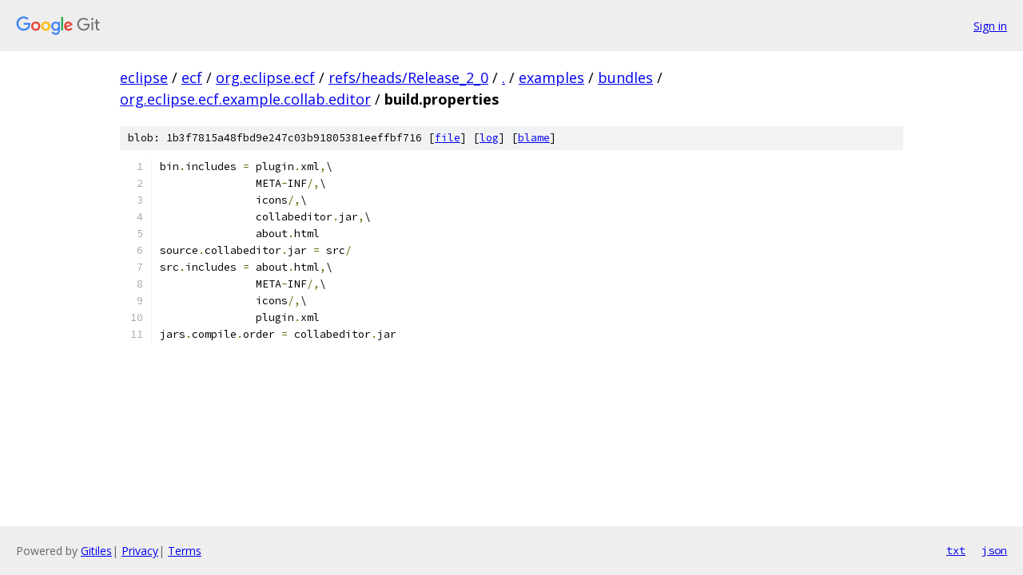

--- FILE ---
content_type: text/html; charset=utf-8
request_url: https://eclipse.googlesource.com/ecf/org.eclipse.ecf/+/refs/heads/Release_2_0/examples/bundles/org.eclipse.ecf.example.collab.editor/build.properties
body_size: 1145
content:
<!DOCTYPE html><html lang="en"><head><meta charset="utf-8"><meta name="viewport" content="width=device-width, initial-scale=1"><title>examples/bundles/org.eclipse.ecf.example.collab.editor/build.properties - ecf/org.eclipse.ecf - Git at Google</title><link rel="stylesheet" type="text/css" href="/+static/base.css"><link rel="stylesheet" type="text/css" href="/+static/prettify/prettify.css"><!-- default customHeadTagPart --></head><body class="Site"><header class="Site-header"><div class="Header"><a class="Header-image" href="/"><img src="//www.gstatic.com/images/branding/lockups/2x/lockup_git_color_108x24dp.png" width="108" height="24" alt="Google Git"></a><div class="Header-menu"> <a class="Header-menuItem" href="https://accounts.google.com/AccountChooser?faa=1&amp;continue=https://eclipse.googlesource.com/login/ecf/org.eclipse.ecf/%2B/refs/heads/Release_2_0/examples/bundles/org.eclipse.ecf.example.collab.editor/build.properties">Sign in</a> </div></div></header><div class="Site-content"><div class="Container "><div class="Breadcrumbs"><a class="Breadcrumbs-crumb" href="/?format=HTML">eclipse</a> / <a class="Breadcrumbs-crumb" href="/ecf/">ecf</a> / <a class="Breadcrumbs-crumb" href="/ecf/org.eclipse.ecf/">org.eclipse.ecf</a> / <a class="Breadcrumbs-crumb" href="/ecf/org.eclipse.ecf/+/refs/heads/Release_2_0">refs/heads/Release_2_0</a> / <a class="Breadcrumbs-crumb" href="/ecf/org.eclipse.ecf/+/refs/heads/Release_2_0/">.</a> / <a class="Breadcrumbs-crumb" href="/ecf/org.eclipse.ecf/+/refs/heads/Release_2_0/examples?autodive=0">examples</a> / <a class="Breadcrumbs-crumb" href="/ecf/org.eclipse.ecf/+/refs/heads/Release_2_0/examples/bundles">bundles</a> / <a class="Breadcrumbs-crumb" href="/ecf/org.eclipse.ecf/+/refs/heads/Release_2_0/examples/bundles/org.eclipse.ecf.example.collab.editor">org.eclipse.ecf.example.collab.editor</a> / <span class="Breadcrumbs-crumb">build.properties</span></div><div class="u-sha1 u-monospace BlobSha1">blob: 1b3f7815a48fbd9e247c03b91805381eeffbf716 [<a href="/ecf/org.eclipse.ecf/+/refs/heads/Release_2_0/examples/bundles/org.eclipse.ecf.example.collab.editor/build.properties">file</a>] [<a href="/ecf/org.eclipse.ecf/+log/refs/heads/Release_2_0/examples/bundles/org.eclipse.ecf.example.collab.editor/build.properties">log</a>] [<a href="/ecf/org.eclipse.ecf/+blame/refs/heads/Release_2_0/examples/bundles/org.eclipse.ecf.example.collab.editor/build.properties">blame</a>]</div><table class="FileContents"><tr class="u-pre u-monospace FileContents-line"><td class="u-lineNum u-noSelect FileContents-lineNum" data-line-number="1"></td><td class="FileContents-lineContents" id="1"><span class="pln">bin</span><span class="pun">.</span><span class="pln">includes </span><span class="pun">=</span><span class="pln"> plugin</span><span class="pun">.</span><span class="pln">xml</span><span class="pun">,</span><span class="pln">\</span></td></tr><tr class="u-pre u-monospace FileContents-line"><td class="u-lineNum u-noSelect FileContents-lineNum" data-line-number="2"></td><td class="FileContents-lineContents" id="2"><span class="pln">               META</span><span class="pun">-</span><span class="pln">INF</span><span class="pun">/,</span><span class="pln">\</span></td></tr><tr class="u-pre u-monospace FileContents-line"><td class="u-lineNum u-noSelect FileContents-lineNum" data-line-number="3"></td><td class="FileContents-lineContents" id="3"><span class="pln">               icons</span><span class="pun">/,</span><span class="pln">\</span></td></tr><tr class="u-pre u-monospace FileContents-line"><td class="u-lineNum u-noSelect FileContents-lineNum" data-line-number="4"></td><td class="FileContents-lineContents" id="4"><span class="pln">               collabeditor</span><span class="pun">.</span><span class="pln">jar</span><span class="pun">,</span><span class="pln">\</span></td></tr><tr class="u-pre u-monospace FileContents-line"><td class="u-lineNum u-noSelect FileContents-lineNum" data-line-number="5"></td><td class="FileContents-lineContents" id="5"><span class="pln">               about</span><span class="pun">.</span><span class="pln">html</span></td></tr><tr class="u-pre u-monospace FileContents-line"><td class="u-lineNum u-noSelect FileContents-lineNum" data-line-number="6"></td><td class="FileContents-lineContents" id="6"><span class="pln">source</span><span class="pun">.</span><span class="pln">collabeditor</span><span class="pun">.</span><span class="pln">jar </span><span class="pun">=</span><span class="pln"> src</span><span class="pun">/</span></td></tr><tr class="u-pre u-monospace FileContents-line"><td class="u-lineNum u-noSelect FileContents-lineNum" data-line-number="7"></td><td class="FileContents-lineContents" id="7"><span class="pln">src</span><span class="pun">.</span><span class="pln">includes </span><span class="pun">=</span><span class="pln"> about</span><span class="pun">.</span><span class="pln">html</span><span class="pun">,</span><span class="pln">\</span></td></tr><tr class="u-pre u-monospace FileContents-line"><td class="u-lineNum u-noSelect FileContents-lineNum" data-line-number="8"></td><td class="FileContents-lineContents" id="8"><span class="pln">               META</span><span class="pun">-</span><span class="pln">INF</span><span class="pun">/,</span><span class="pln">\</span></td></tr><tr class="u-pre u-monospace FileContents-line"><td class="u-lineNum u-noSelect FileContents-lineNum" data-line-number="9"></td><td class="FileContents-lineContents" id="9"><span class="pln">               icons</span><span class="pun">/,</span><span class="pln">\</span></td></tr><tr class="u-pre u-monospace FileContents-line"><td class="u-lineNum u-noSelect FileContents-lineNum" data-line-number="10"></td><td class="FileContents-lineContents" id="10"><span class="pln">               plugin</span><span class="pun">.</span><span class="pln">xml</span></td></tr><tr class="u-pre u-monospace FileContents-line"><td class="u-lineNum u-noSelect FileContents-lineNum" data-line-number="11"></td><td class="FileContents-lineContents" id="11"><span class="pln">jars</span><span class="pun">.</span><span class="pln">compile</span><span class="pun">.</span><span class="pln">order </span><span class="pun">=</span><span class="pln"> collabeditor</span><span class="pun">.</span><span class="pln">jar</span></td></tr></table><script nonce="mPaJktsvC8p52RZ5ZXs7mw">for (let lineNumEl of document.querySelectorAll('td.u-lineNum')) {lineNumEl.onclick = () => {window.location.hash = `#${lineNumEl.getAttribute('data-line-number')}`;};}</script></div> <!-- Container --></div> <!-- Site-content --><footer class="Site-footer"><div class="Footer"><span class="Footer-poweredBy">Powered by <a href="https://gerrit.googlesource.com/gitiles/">Gitiles</a>| <a href="https://policies.google.com/privacy">Privacy</a>| <a href="https://policies.google.com/terms">Terms</a></span><span class="Footer-formats"><a class="u-monospace Footer-formatsItem" href="?format=TEXT">txt</a> <a class="u-monospace Footer-formatsItem" href="?format=JSON">json</a></span></div></footer></body></html>